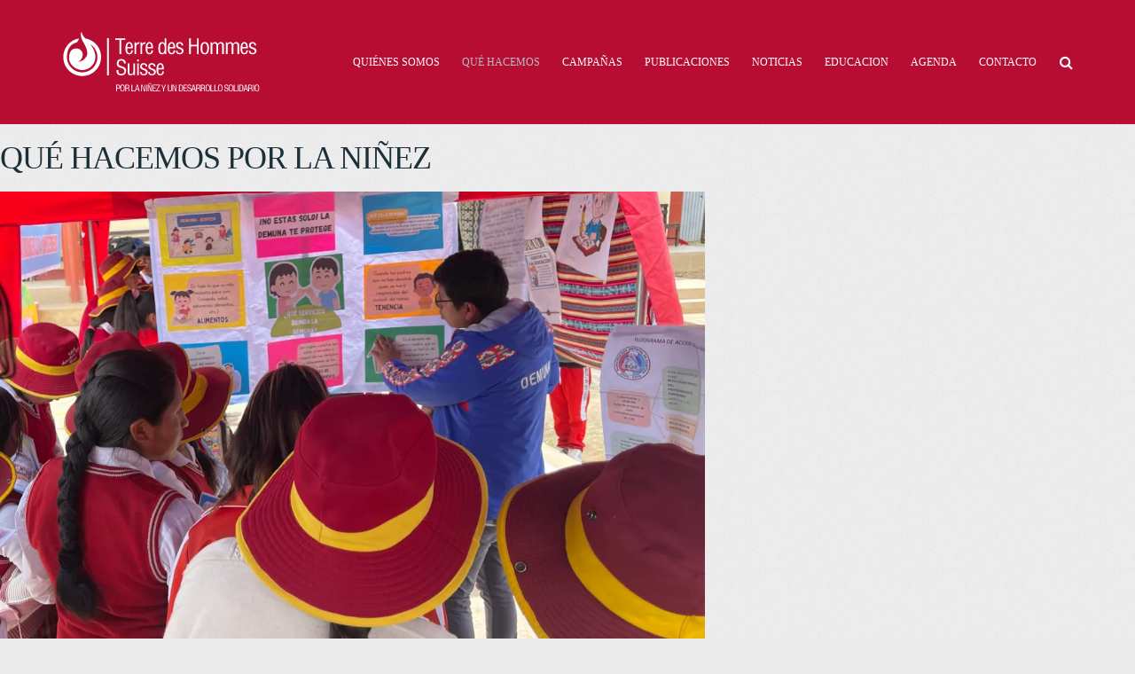

--- FILE ---
content_type: text/html; charset=UTF-8
request_url: https://terredeshommessuisse.org.pe/que-hacemos/
body_size: 12202
content:
<!doctype html>
<html lang="es-PE" >
<head>
	<meta charset="UTF-8">
	<link rel="profile" href="https://gmpg.org/xfn/11">
	<link rel="pingback" href="https://terredeshommessuisse.org.pe/xmlrpc.php">
	<meta name="viewport" content="width=device-width, initial-scale=1">
	<meta name='robots' content='index, follow, max-image-preview:large, max-snippet:-1, max-video-preview:-1' />

	<!-- This site is optimized with the Yoast SEO plugin v23.6 - https://yoast.com/wordpress/plugins/seo/ -->
	<title>Qué hacemos por la Niñez - Terre des Hommes Suisse Peru</title>
	<link rel="canonical" href="https://terredeshommessuisse.org.pe/que-hacemos/" />
	<meta property="og:locale" content="es_ES" />
	<meta property="og:type" content="article" />
	<meta property="og:title" content="Qué hacemos por la Niñez - Terre des Hommes Suisse Peru" />
	<meta property="og:description" content="QUÉ HACEMOS POR LA NIÑEZ En Terre des Hommes Suisse brindamos apoyo técnico y financiero a nuestras copartes locales para mejorar la calidad de los servicios dirigidos a poblaciones en situación de vulnerabilidad. Nuestro acompañamiento busca fortalecer sus capacidades, garantizar la sostenibilidad de los cambios alcanzados y promover intervenciones más sólidas, pertinentes y articuladas con [&hellip;]" />
	<meta property="og:url" content="https://terredeshommessuisse.org.pe/que-hacemos/" />
	<meta property="og:site_name" content="Terre des Hommes Suisse Peru" />
	<meta property="article:publisher" content="https://www.facebook.com/tdhsperu/" />
	<meta property="article:modified_time" content="2025-11-20T23:24:31+00:00" />
	<meta property="og:image" content="https://terredeshommessuisse.org.pe/wp-content/uploads/2019/04/Fotos-Niños-de-Cusco.jpg" />
	<meta property="og:image:width" content="1200" />
	<meta property="og:image:height" content="674" />
	<meta property="og:image:type" content="image/jpeg" />
	<meta name="twitter:card" content="summary_large_image" />
	<meta name="twitter:label1" content="Est. reading time" />
	<meta name="twitter:data1" content="3 minutos" />
	<script type="application/ld+json" class="yoast-schema-graph">{"@context":"https://schema.org","@graph":[{"@type":"WebPage","@id":"https://terredeshommessuisse.org.pe/que-hacemos/","url":"https://terredeshommessuisse.org.pe/que-hacemos/","name":"Qué hacemos por la Niñez - Terre des Hommes Suisse Peru","isPartOf":{"@id":"https://terredeshommessuisse.org.pe/#website"},"primaryImageOfPage":{"@id":"https://terredeshommessuisse.org.pe/que-hacemos/#primaryimage"},"image":{"@id":"https://terredeshommessuisse.org.pe/que-hacemos/#primaryimage"},"thumbnailUrl":"https://terredeshommessuisse.org.pe/wp-content/uploads/2019/04/Fotos-Niños-de-Cusco.jpg","datePublished":"2019-04-17T18:00:10+00:00","dateModified":"2025-11-20T23:24:31+00:00","breadcrumb":{"@id":"https://terredeshommessuisse.org.pe/que-hacemos/#breadcrumb"},"inLanguage":"es-PE","potentialAction":[{"@type":"ReadAction","target":["https://terredeshommessuisse.org.pe/que-hacemos/"]}]},{"@type":"ImageObject","inLanguage":"es-PE","@id":"https://terredeshommessuisse.org.pe/que-hacemos/#primaryimage","url":"https://terredeshommessuisse.org.pe/wp-content/uploads/2019/04/Fotos-Niños-de-Cusco.jpg","contentUrl":"https://terredeshommessuisse.org.pe/wp-content/uploads/2019/04/Fotos-Niños-de-Cusco.jpg","width":1200,"height":674},{"@type":"BreadcrumbList","@id":"https://terredeshommessuisse.org.pe/que-hacemos/#breadcrumb","itemListElement":[{"@type":"ListItem","position":1,"name":"Home","item":"https://terredeshommessuisse.org.pe/"},{"@type":"ListItem","position":2,"name":"Qué hacemos por la Niñez"}]},{"@type":"WebSite","@id":"https://terredeshommessuisse.org.pe/#website","url":"https://terredeshommessuisse.org.pe/","name":"Terre des Hommes Suisse Peru","description":"Por la defensa y promoción de los derechos humanos","publisher":{"@id":"https://terredeshommessuisse.org.pe/#organization"},"potentialAction":[{"@type":"SearchAction","target":{"@type":"EntryPoint","urlTemplate":"https://terredeshommessuisse.org.pe/?s={search_term_string}"},"query-input":{"@type":"PropertyValueSpecification","valueRequired":true,"valueName":"search_term_string"}}],"inLanguage":"es-PE"},{"@type":"Organization","@id":"https://terredeshommessuisse.org.pe/#organization","name":"Terre des Hommes Suisse Perú","url":"https://terredeshommessuisse.org.pe/","logo":{"@type":"ImageObject","inLanguage":"es-PE","@id":"https://terredeshommessuisse.org.pe/#/schema/logo/image/","url":"https://terredeshommessuisse.org.pe/wp-content/uploads/2019/04/terre-des-hommes-suisse-b.png","contentUrl":"https://terredeshommessuisse.org.pe/wp-content/uploads/2019/04/terre-des-hommes-suisse-b.png","width":205,"height":43,"caption":"Terre des Hommes Suisse Perú"},"image":{"@id":"https://terredeshommessuisse.org.pe/#/schema/logo/image/"},"sameAs":["https://www.facebook.com/tdhsperu/","https://www.instagram.com/tdhsperu/"]}]}</script>
	<!-- / Yoast SEO plugin. -->


<link rel='dns-prefetch' href='//fonts.googleapis.com' />
<link rel="alternate" type="application/rss+xml" title="Terre des Hommes Suisse Peru &raquo; Feed" href="https://terredeshommessuisse.org.pe/feed/" />
<link rel="alternate" type="application/rss+xml" title="Terre des Hommes Suisse Peru &raquo; Feed de los comentarios" href="https://terredeshommessuisse.org.pe/comments/feed/" />
<link rel="alternate" title="oEmbed (JSON)" type="application/json+oembed" href="https://terredeshommessuisse.org.pe/wp-json/oembed/1.0/embed?url=https%3A%2F%2Fterredeshommessuisse.org.pe%2Fque-hacemos%2F" />
<link rel="alternate" title="oEmbed (XML)" type="text/xml+oembed" href="https://terredeshommessuisse.org.pe/wp-json/oembed/1.0/embed?url=https%3A%2F%2Fterredeshommessuisse.org.pe%2Fque-hacemos%2F&#038;format=xml" />
<style id='wp-img-auto-sizes-contain-inline-css'>
img:is([sizes=auto i],[sizes^="auto," i]){contain-intrinsic-size:3000px 1500px}
/*# sourceURL=wp-img-auto-sizes-contain-inline-css */
</style>
<style id='wp-emoji-styles-inline-css'>

	img.wp-smiley, img.emoji {
		display: inline !important;
		border: none !important;
		box-shadow: none !important;
		height: 1em !important;
		width: 1em !important;
		margin: 0 0.07em !important;
		vertical-align: -0.1em !important;
		background: none !important;
		padding: 0 !important;
	}
/*# sourceURL=wp-emoji-styles-inline-css */
</style>
<style id='wp-block-library-inline-css'>
:root{--wp-block-synced-color:#7a00df;--wp-block-synced-color--rgb:122,0,223;--wp-bound-block-color:var(--wp-block-synced-color);--wp-editor-canvas-background:#ddd;--wp-admin-theme-color:#007cba;--wp-admin-theme-color--rgb:0,124,186;--wp-admin-theme-color-darker-10:#006ba1;--wp-admin-theme-color-darker-10--rgb:0,107,160.5;--wp-admin-theme-color-darker-20:#005a87;--wp-admin-theme-color-darker-20--rgb:0,90,135;--wp-admin-border-width-focus:2px}@media (min-resolution:192dpi){:root{--wp-admin-border-width-focus:1.5px}}.wp-element-button{cursor:pointer}:root .has-very-light-gray-background-color{background-color:#eee}:root .has-very-dark-gray-background-color{background-color:#313131}:root .has-very-light-gray-color{color:#eee}:root .has-very-dark-gray-color{color:#313131}:root .has-vivid-green-cyan-to-vivid-cyan-blue-gradient-background{background:linear-gradient(135deg,#00d084,#0693e3)}:root .has-purple-crush-gradient-background{background:linear-gradient(135deg,#34e2e4,#4721fb 50%,#ab1dfe)}:root .has-hazy-dawn-gradient-background{background:linear-gradient(135deg,#faaca8,#dad0ec)}:root .has-subdued-olive-gradient-background{background:linear-gradient(135deg,#fafae1,#67a671)}:root .has-atomic-cream-gradient-background{background:linear-gradient(135deg,#fdd79a,#004a59)}:root .has-nightshade-gradient-background{background:linear-gradient(135deg,#330968,#31cdcf)}:root .has-midnight-gradient-background{background:linear-gradient(135deg,#020381,#2874fc)}:root{--wp--preset--font-size--normal:16px;--wp--preset--font-size--huge:42px}.has-regular-font-size{font-size:1em}.has-larger-font-size{font-size:2.625em}.has-normal-font-size{font-size:var(--wp--preset--font-size--normal)}.has-huge-font-size{font-size:var(--wp--preset--font-size--huge)}.has-text-align-center{text-align:center}.has-text-align-left{text-align:left}.has-text-align-right{text-align:right}.has-fit-text{white-space:nowrap!important}#end-resizable-editor-section{display:none}.aligncenter{clear:both}.items-justified-left{justify-content:flex-start}.items-justified-center{justify-content:center}.items-justified-right{justify-content:flex-end}.items-justified-space-between{justify-content:space-between}.screen-reader-text{border:0;clip-path:inset(50%);height:1px;margin:-1px;overflow:hidden;padding:0;position:absolute;width:1px;word-wrap:normal!important}.screen-reader-text:focus{background-color:#ddd;clip-path:none;color:#444;display:block;font-size:1em;height:auto;left:5px;line-height:normal;padding:15px 23px 14px;text-decoration:none;top:5px;width:auto;z-index:100000}html :where(.has-border-color){border-style:solid}html :where([style*=border-top-color]){border-top-style:solid}html :where([style*=border-right-color]){border-right-style:solid}html :where([style*=border-bottom-color]){border-bottom-style:solid}html :where([style*=border-left-color]){border-left-style:solid}html :where([style*=border-width]){border-style:solid}html :where([style*=border-top-width]){border-top-style:solid}html :where([style*=border-right-width]){border-right-style:solid}html :where([style*=border-bottom-width]){border-bottom-style:solid}html :where([style*=border-left-width]){border-left-style:solid}html :where(img[class*=wp-image-]){height:auto;max-width:100%}:where(figure){margin:0 0 1em}html :where(.is-position-sticky){--wp-admin--admin-bar--position-offset:var(--wp-admin--admin-bar--height,0px)}@media screen and (max-width:600px){html :where(.is-position-sticky){--wp-admin--admin-bar--position-offset:0px}}
/*# sourceURL=/wp-includes/css/dist/block-library/common.min.css */
</style>
<style id='classic-theme-styles-inline-css'>
/*! This file is auto-generated */
.wp-block-button__link{color:#fff;background-color:#32373c;border-radius:9999px;box-shadow:none;text-decoration:none;padding:calc(.667em + 2px) calc(1.333em + 2px);font-size:1.125em}.wp-block-file__button{background:#32373c;color:#fff;text-decoration:none}
/*# sourceURL=/wp-includes/css/classic-themes.min.css */
</style>
<style id='global-styles-inline-css'>
:root{--wp--preset--aspect-ratio--square: 1;--wp--preset--aspect-ratio--4-3: 4/3;--wp--preset--aspect-ratio--3-4: 3/4;--wp--preset--aspect-ratio--3-2: 3/2;--wp--preset--aspect-ratio--2-3: 2/3;--wp--preset--aspect-ratio--16-9: 16/9;--wp--preset--aspect-ratio--9-16: 9/16;--wp--preset--color--black: #000000;--wp--preset--color--cyan-bluish-gray: #abb8c3;--wp--preset--color--white: #ffffff;--wp--preset--color--pale-pink: #f78da7;--wp--preset--color--vivid-red: #cf2e2e;--wp--preset--color--luminous-vivid-orange: #ff6900;--wp--preset--color--luminous-vivid-amber: #fcb900;--wp--preset--color--light-green-cyan: #7bdcb5;--wp--preset--color--vivid-green-cyan: #00d084;--wp--preset--color--pale-cyan-blue: #8ed1fc;--wp--preset--color--vivid-cyan-blue: #0693e3;--wp--preset--color--vivid-purple: #9b51e0;--wp--preset--gradient--vivid-cyan-blue-to-vivid-purple: linear-gradient(135deg,rgb(6,147,227) 0%,rgb(155,81,224) 100%);--wp--preset--gradient--light-green-cyan-to-vivid-green-cyan: linear-gradient(135deg,rgb(122,220,180) 0%,rgb(0,208,130) 100%);--wp--preset--gradient--luminous-vivid-amber-to-luminous-vivid-orange: linear-gradient(135deg,rgb(252,185,0) 0%,rgb(255,105,0) 100%);--wp--preset--gradient--luminous-vivid-orange-to-vivid-red: linear-gradient(135deg,rgb(255,105,0) 0%,rgb(207,46,46) 100%);--wp--preset--gradient--very-light-gray-to-cyan-bluish-gray: linear-gradient(135deg,rgb(238,238,238) 0%,rgb(169,184,195) 100%);--wp--preset--gradient--cool-to-warm-spectrum: linear-gradient(135deg,rgb(74,234,220) 0%,rgb(151,120,209) 20%,rgb(207,42,186) 40%,rgb(238,44,130) 60%,rgb(251,105,98) 80%,rgb(254,248,76) 100%);--wp--preset--gradient--blush-light-purple: linear-gradient(135deg,rgb(255,206,236) 0%,rgb(152,150,240) 100%);--wp--preset--gradient--blush-bordeaux: linear-gradient(135deg,rgb(254,205,165) 0%,rgb(254,45,45) 50%,rgb(107,0,62) 100%);--wp--preset--gradient--luminous-dusk: linear-gradient(135deg,rgb(255,203,112) 0%,rgb(199,81,192) 50%,rgb(65,88,208) 100%);--wp--preset--gradient--pale-ocean: linear-gradient(135deg,rgb(255,245,203) 0%,rgb(182,227,212) 50%,rgb(51,167,181) 100%);--wp--preset--gradient--electric-grass: linear-gradient(135deg,rgb(202,248,128) 0%,rgb(113,206,126) 100%);--wp--preset--gradient--midnight: linear-gradient(135deg,rgb(2,3,129) 0%,rgb(40,116,252) 100%);--wp--preset--font-size--small: 13px;--wp--preset--font-size--medium: 20px;--wp--preset--font-size--large: 36px;--wp--preset--font-size--x-large: 42px;--wp--preset--spacing--20: 0.44rem;--wp--preset--spacing--30: 0.67rem;--wp--preset--spacing--40: 1rem;--wp--preset--spacing--50: 1.5rem;--wp--preset--spacing--60: 2.25rem;--wp--preset--spacing--70: 3.38rem;--wp--preset--spacing--80: 5.06rem;--wp--preset--shadow--natural: 6px 6px 9px rgba(0, 0, 0, 0.2);--wp--preset--shadow--deep: 12px 12px 50px rgba(0, 0, 0, 0.4);--wp--preset--shadow--sharp: 6px 6px 0px rgba(0, 0, 0, 0.2);--wp--preset--shadow--outlined: 6px 6px 0px -3px rgb(255, 255, 255), 6px 6px rgb(0, 0, 0);--wp--preset--shadow--crisp: 6px 6px 0px rgb(0, 0, 0);}:where(.is-layout-flex){gap: 0.5em;}:where(.is-layout-grid){gap: 0.5em;}body .is-layout-flex{display: flex;}.is-layout-flex{flex-wrap: wrap;align-items: center;}.is-layout-flex > :is(*, div){margin: 0;}body .is-layout-grid{display: grid;}.is-layout-grid > :is(*, div){margin: 0;}:where(.wp-block-columns.is-layout-flex){gap: 2em;}:where(.wp-block-columns.is-layout-grid){gap: 2em;}:where(.wp-block-post-template.is-layout-flex){gap: 1.25em;}:where(.wp-block-post-template.is-layout-grid){gap: 1.25em;}.has-black-color{color: var(--wp--preset--color--black) !important;}.has-cyan-bluish-gray-color{color: var(--wp--preset--color--cyan-bluish-gray) !important;}.has-white-color{color: var(--wp--preset--color--white) !important;}.has-pale-pink-color{color: var(--wp--preset--color--pale-pink) !important;}.has-vivid-red-color{color: var(--wp--preset--color--vivid-red) !important;}.has-luminous-vivid-orange-color{color: var(--wp--preset--color--luminous-vivid-orange) !important;}.has-luminous-vivid-amber-color{color: var(--wp--preset--color--luminous-vivid-amber) !important;}.has-light-green-cyan-color{color: var(--wp--preset--color--light-green-cyan) !important;}.has-vivid-green-cyan-color{color: var(--wp--preset--color--vivid-green-cyan) !important;}.has-pale-cyan-blue-color{color: var(--wp--preset--color--pale-cyan-blue) !important;}.has-vivid-cyan-blue-color{color: var(--wp--preset--color--vivid-cyan-blue) !important;}.has-vivid-purple-color{color: var(--wp--preset--color--vivid-purple) !important;}.has-black-background-color{background-color: var(--wp--preset--color--black) !important;}.has-cyan-bluish-gray-background-color{background-color: var(--wp--preset--color--cyan-bluish-gray) !important;}.has-white-background-color{background-color: var(--wp--preset--color--white) !important;}.has-pale-pink-background-color{background-color: var(--wp--preset--color--pale-pink) !important;}.has-vivid-red-background-color{background-color: var(--wp--preset--color--vivid-red) !important;}.has-luminous-vivid-orange-background-color{background-color: var(--wp--preset--color--luminous-vivid-orange) !important;}.has-luminous-vivid-amber-background-color{background-color: var(--wp--preset--color--luminous-vivid-amber) !important;}.has-light-green-cyan-background-color{background-color: var(--wp--preset--color--light-green-cyan) !important;}.has-vivid-green-cyan-background-color{background-color: var(--wp--preset--color--vivid-green-cyan) !important;}.has-pale-cyan-blue-background-color{background-color: var(--wp--preset--color--pale-cyan-blue) !important;}.has-vivid-cyan-blue-background-color{background-color: var(--wp--preset--color--vivid-cyan-blue) !important;}.has-vivid-purple-background-color{background-color: var(--wp--preset--color--vivid-purple) !important;}.has-black-border-color{border-color: var(--wp--preset--color--black) !important;}.has-cyan-bluish-gray-border-color{border-color: var(--wp--preset--color--cyan-bluish-gray) !important;}.has-white-border-color{border-color: var(--wp--preset--color--white) !important;}.has-pale-pink-border-color{border-color: var(--wp--preset--color--pale-pink) !important;}.has-vivid-red-border-color{border-color: var(--wp--preset--color--vivid-red) !important;}.has-luminous-vivid-orange-border-color{border-color: var(--wp--preset--color--luminous-vivid-orange) !important;}.has-luminous-vivid-amber-border-color{border-color: var(--wp--preset--color--luminous-vivid-amber) !important;}.has-light-green-cyan-border-color{border-color: var(--wp--preset--color--light-green-cyan) !important;}.has-vivid-green-cyan-border-color{border-color: var(--wp--preset--color--vivid-green-cyan) !important;}.has-pale-cyan-blue-border-color{border-color: var(--wp--preset--color--pale-cyan-blue) !important;}.has-vivid-cyan-blue-border-color{border-color: var(--wp--preset--color--vivid-cyan-blue) !important;}.has-vivid-purple-border-color{border-color: var(--wp--preset--color--vivid-purple) !important;}.has-vivid-cyan-blue-to-vivid-purple-gradient-background{background: var(--wp--preset--gradient--vivid-cyan-blue-to-vivid-purple) !important;}.has-light-green-cyan-to-vivid-green-cyan-gradient-background{background: var(--wp--preset--gradient--light-green-cyan-to-vivid-green-cyan) !important;}.has-luminous-vivid-amber-to-luminous-vivid-orange-gradient-background{background: var(--wp--preset--gradient--luminous-vivid-amber-to-luminous-vivid-orange) !important;}.has-luminous-vivid-orange-to-vivid-red-gradient-background{background: var(--wp--preset--gradient--luminous-vivid-orange-to-vivid-red) !important;}.has-very-light-gray-to-cyan-bluish-gray-gradient-background{background: var(--wp--preset--gradient--very-light-gray-to-cyan-bluish-gray) !important;}.has-cool-to-warm-spectrum-gradient-background{background: var(--wp--preset--gradient--cool-to-warm-spectrum) !important;}.has-blush-light-purple-gradient-background{background: var(--wp--preset--gradient--blush-light-purple) !important;}.has-blush-bordeaux-gradient-background{background: var(--wp--preset--gradient--blush-bordeaux) !important;}.has-luminous-dusk-gradient-background{background: var(--wp--preset--gradient--luminous-dusk) !important;}.has-pale-ocean-gradient-background{background: var(--wp--preset--gradient--pale-ocean) !important;}.has-electric-grass-gradient-background{background: var(--wp--preset--gradient--electric-grass) !important;}.has-midnight-gradient-background{background: var(--wp--preset--gradient--midnight) !important;}.has-small-font-size{font-size: var(--wp--preset--font-size--small) !important;}.has-medium-font-size{font-size: var(--wp--preset--font-size--medium) !important;}.has-large-font-size{font-size: var(--wp--preset--font-size--large) !important;}.has-x-large-font-size{font-size: var(--wp--preset--font-size--x-large) !important;}
/*# sourceURL=global-styles-inline-css */
</style>
<link rel='stylesheet' id='font-awesome-css' href='https://terredeshommessuisse.org.pe/wp-content/plugins/elementor/assets/lib/font-awesome/css/font-awesome.min.css?ver=4.7.0' media='all' />
<link rel='stylesheet' id='bootstrap-css' href='https://terredeshommessuisse.org.pe/wp-content/themes/themes_custom/philanthropy-parent/css/bootstrap.css?ver=2.0.19' media='all' />
<link rel='stylesheet' id='fw-mmenu-css' href='https://terredeshommessuisse.org.pe/wp-content/themes/themes_custom/philanthropy-parent/css/jquery.mmenu.all.css?ver=2.0.19' media='all' />
<link rel='stylesheet' id='the-core-style-css' href='https://terredeshommessuisse.org.pe/wp-content/uploads/the-core-style.css?ver=1762921685' media='all' />
<link rel='stylesheet' id='fw-theme-style-css' href='https://terredeshommessuisse.org.pe/wp-content/themes/themes_custom/philanthropy-parent/style.css?ver=2.0.19' media='all' />
<link rel='stylesheet' id='prettyPhoto-css' href='https://terredeshommessuisse.org.pe/wp-content/themes/themes_custom/philanthropy-parent/css/prettyPhoto.css?ver=2.0.19' media='all' />
<link rel='stylesheet' id='animate-css' href='https://terredeshommessuisse.org.pe/wp-content/themes/themes_custom/philanthropy-parent/css/animate.css?ver=2.0.19' media='all' />
<link rel='stylesheet' id='fw-googleFonts-css' href='https://fonts.googleapis.com/css?family=Crimson+Text%3Aregular%7CLato%3A700italic%2C700%7CMontserrat%3Aregular&#038;subset=latin%2Clatin-ext&#038;ver=6.9' media='all' />
<script src="https://terredeshommessuisse.org.pe/wp-includes/js/jquery/jquery.min.js?ver=3.7.1" id="jquery-core-js"></script>
<script src="https://terredeshommessuisse.org.pe/wp-includes/js/jquery/jquery-migrate.min.js?ver=3.4.1" id="jquery-migrate-js"></script>
<script src="https://terredeshommessuisse.org.pe/wp-content/themes/themes_custom/philanthropy-parent/js/lib/modernizr.min.js?ver=2.0.19" id="modernizr-js"></script>
<script src="https://terredeshommessuisse.org.pe/wp-content/themes/themes_custom/philanthropy-parent/js/lib/bootstrap.min.js?ver=2.0.19" id="bootstrap-js"></script>
<script src="https://terredeshommessuisse.org.pe/wp-content/themes/themes_custom/philanthropy-parent/js/jquery.touchSwipe.min.js?ver=2.0.19" id="touchSwipe-js"></script>
<script src="https://terredeshommessuisse.org.pe/wp-content/themes/themes_custom/philanthropy-parent/js/lib/html5shiv.js?ver=2.0.19" id="html5shiv-js"></script>
<script src="https://terredeshommessuisse.org.pe/wp-content/themes/themes_custom/philanthropy-parent/js/lib/respond.min.js?ver=2.0.19" id="respond-js"></script>
<link rel="https://api.w.org/" href="https://terredeshommessuisse.org.pe/wp-json/" /><link rel="alternate" title="JSON" type="application/json" href="https://terredeshommessuisse.org.pe/wp-json/wp/v2/pages/1059" /><link rel="EditURI" type="application/rsd+xml" title="RSD" href="https://terredeshommessuisse.org.pe/xmlrpc.php?rsd" />
<meta name="generator" content="Elementor 3.33.0; features: e_font_icon_svg, additional_custom_breakpoints; settings: css_print_method-external, google_font-enabled, font_display-swap">
			<style>
				.e-con.e-parent:nth-of-type(n+4):not(.e-lazyloaded):not(.e-no-lazyload),
				.e-con.e-parent:nth-of-type(n+4):not(.e-lazyloaded):not(.e-no-lazyload) * {
					background-image: none !important;
				}
				@media screen and (max-height: 1024px) {
					.e-con.e-parent:nth-of-type(n+3):not(.e-lazyloaded):not(.e-no-lazyload),
					.e-con.e-parent:nth-of-type(n+3):not(.e-lazyloaded):not(.e-no-lazyload) * {
						background-image: none !important;
					}
				}
				@media screen and (max-height: 640px) {
					.e-con.e-parent:nth-of-type(n+2):not(.e-lazyloaded):not(.e-no-lazyload),
					.e-con.e-parent:nth-of-type(n+2):not(.e-lazyloaded):not(.e-no-lazyload) * {
						background-image: none !important;
					}
				}
			</style>
			<link rel="icon" href="https://terredeshommessuisse.org.pe/wp-content/uploads/2019/04/favicon.ico" sizes="32x32" />
<link rel="icon" href="https://terredeshommessuisse.org.pe/wp-content/uploads/2019/04/favicon.ico" sizes="192x192" />
<link rel="apple-touch-icon" href="https://terredeshommessuisse.org.pe/wp-content/uploads/2019/04/favicon.ico" />
<meta name="msapplication-TileImage" content="https://terredeshommessuisse.org.pe/wp-content/uploads/2019/04/favicon.ico" />
</head>
<body data-rsssl=1 class="wp-singular page-template page-template-visual-builder-template page-template-visual-builder-template-php page page-id-1059 page-parent wp-embed-responsive wp-theme-themes_customphilanthropy-parent fw-full fw-website-align-center fw-section-space-md header-1 fw-top-bar-off fw-no-absolute-header fw-top-social-right  search-in-menu mobile-menu-item-align-left fw-mobile-menu-position-center fw-top-logo-left fw-logo-image fw-logo-no-retina fw-search-filter-off elementor-default elementor-kit-10655" itemscope="itemscope" itemtype="https://schema.org/WebPage">
				<div id="page" class="hfeed site">
						<header class="fw-header" itemscope="itemscope" itemtype="https://schema.org/WPHeader">
		<div class="fw-header-main">
		<div class="fw-container">
			<a href="#mobile-menu" class="mmenu-link"><i class="fa fa-navicon"></i></a>
										<div class="fw-wrap-logo">
				
												<a href="https://terredeshommessuisse.org.pe/" class="fw-site-logo">
								<img src="//terredeshommessuisse.org.pe/wp-content/uploads/2023/10/logo.png" alt="Terre des Hommes Suisse Peru" />
							</a>
						
							</div>
								<div class="fw-search fw-mini-search">
						<a href="#" class="fw-search-icon"><i class="fa fa-search"></i></a>
		</div>
				<div class="fw-nav-wrap" itemscope="itemscope" itemtype="https://schema.org/SiteNavigationElement" role="navigation">
				<nav id="fw-menu-primary" class="fw-site-navigation primary-navigation"><ul id="menu-principal" class="fw-nav-menu"><li id="menu-item-966" class="menu-item menu-item-type-post_type menu-item-object-page menu-item-has-children menu-item-966"><a href="https://terredeshommessuisse.org.pe/quienes-somos/" >QUIÉNES SOMOS</a>
<ul class="sub-menu">
	<li id="menu-item-1109" class="menu-item menu-item-type-post_type menu-item-object-page menu-item-1109"><a href="https://terredeshommessuisse.org.pe/quienes-somos/el-equipo/" >Conoce a nuestro equipo</a></li>
	<li id="menu-item-1115" class="menu-item menu-item-type-post_type menu-item-object-page menu-item-1115"><a href="https://terredeshommessuisse.org.pe/quienes-somos/recursos/" >Recursos</a></li>
	<li id="menu-item-1158" class="menu-item menu-item-type-post_type menu-item-object-page menu-item-1158"><a href="https://terredeshommessuisse.org.pe/quienes-somos/historia/" >Historia</a></li>
	<li id="menu-item-1160" class="menu-item menu-item-type-post_type menu-item-object-page menu-item-1160"><a href="https://terredeshommessuisse.org.pe/quienes-somos/sedes/" >Estamos cerca de la niñez</a></li>
	<li id="menu-item-1174" class="menu-item menu-item-type-post_type menu-item-object-page menu-item-1174"><a href="https://terredeshommessuisse.org.pe/quienes-somos/etica/" >Ética</a></li>
</ul>
</li>
<li id="menu-item-1062" class="menu-item menu-item-type-post_type menu-item-object-page current-menu-item page_item page-item-1059 current_page_item menu-item-has-children menu-item-1062"><a href="https://terredeshommessuisse.org.pe/que-hacemos/" >QUÉ HACEMOS</a>
<ul class="sub-menu">
	<li id="menu-item-1196" class="menu-item menu-item-type-post_type menu-item-object-page menu-item-1196"><a href="https://terredeshommessuisse.org.pe/que-hacemos/proyectos/" >Nuestros proyectos</a></li>
	<li id="menu-item-1213" class="menu-item menu-item-type-post_type menu-item-object-page menu-item-1213"><a href="https://terredeshommessuisse.org.pe/que-hacemos/estrategia/" >Estrategia</a></li>
	<li id="menu-item-1218" class="menu-item menu-item-type-post_type menu-item-object-page menu-item-1218"><a href="https://terredeshommessuisse.org.pe/que-hacemos/calendario/" >Calendario</a></li>
	<li id="menu-item-1306" class="menu-item menu-item-type-taxonomy menu-item-object-category menu-item-1306"><a href="https://terredeshommessuisse.org.pe/educacion-ciudadana/" >Educación ciudadana</a></li>
</ul>
</li>
<li id="menu-item-1084" class="menu-item menu-item-type-taxonomy menu-item-object-category menu-item-has-children menu-item-1084"><a href="https://terredeshommessuisse.org.pe/campanas/" >CAMPAÑAS</a>
<ul class="sub-menu">
	<li id="menu-item-10356" class="menu-item menu-item-type-post_type menu-item-object-post menu-item-10356"><a href="https://terredeshommessuisse.org.pe/publicaciones/respetameahora/" >#RespétameAHORA</a></li>
</ul>
</li>
<li id="menu-item-1357" class="menu-item menu-item-type-taxonomy menu-item-object-category menu-item-1357"><a href="https://terredeshommessuisse.org.pe/publicaciones/" >PUBLICACIONES</a></li>
<li id="menu-item-1259" class="menu-item menu-item-type-taxonomy menu-item-object-category menu-item-has-mega-menu menu-item-1259"><a href="https://terredeshommessuisse.org.pe/noticias/" >NOTICIAS</a></li>
<li id="menu-item-9380" class="menu-item menu-item-type-post_type menu-item-object-page menu-item-has-children menu-item-has-mega-menu menu-item-9380"><a href="https://terredeshommessuisse.org.pe/eduso-mensajeria/" >EDUCACION</a><div class="mega-menu" >
<ul class="sub-menu mega-menu-row">
	<li id="menu-item-9385" class="menu-item menu-item-type-post_type menu-item-object-page menu-item-has-children mega-menu-col menu-item-9385"><a href="https://terredeshommessuisse.org.pe/the-project-el-proyecto/" >EL PROYECTO</a>
	<ul class="sub-menu">
		<li id="menu-item-9418" class="menu-item menu-item-type-post_type menu-item-object-page menu-item-9418"><a href="https://terredeshommessuisse.org.pe/audiovisual/" >AUDIOVISUAL</a></li>
		<li id="menu-item-9667" class="menu-item menu-item-type-post_type menu-item-object-page menu-item-9667"><a href="https://terredeshommessuisse.org.pe/animations-animaciones/" >ANIMACIONES</a></li>
	</ul>
</li>
	<li id="menu-item-9498" class="menu-item menu-item-type-post_type menu-item-object-page mega-menu-col menu-item-9498"><a href="https://terredeshommessuisse.org.pe/digital-resources-guide-guia-de-recursos-digitales/" >GUIA DE RECURSOS DIGITALES</a></li>
	<li id="menu-item-9563" class="menu-item menu-item-type-post_type menu-item-object-page mega-menu-col menu-item-9563"><a href="https://terredeshommessuisse.org.pe/methodological-guides-for-teaching-guias-metodologicas-para-la-ensenanza-2/" >Methodological guides for teaching / Guías metodológicas para la enseñanza</a></li>
	<li id="menu-item-9708" class="menu-item menu-item-type-post_type menu-item-object-post mega-menu-col menu-item-9708"><a href="https://terredeshommessuisse.org.pe/publicaciones/articulo-periodistico/" >ARTÍCULO PERIODÍSTICO</a></li>
	<li id="menu-item-9746" class="menu-item menu-item-type-post_type menu-item-object-post mega-menu-col menu-item-9746"><a href="https://terredeshommessuisse.org.pe/publicaciones/entrevista-a-carmen-barrantes-mano-alzada/" >ENTREVISTA A CARMEN BARRANTES – MANO ALZADA</a></li>
	<li id="menu-item-9777" class="menu-item menu-item-type-post_type menu-item-object-page mega-menu-col menu-item-9777"><a href="https://terredeshommessuisse.org.pe/webinar-experiencias-desde-la-escuela-en-contexto-de-pandemia/" >WEBINAR: Experiencias desde la escuela en contexto de pandemia</a></li>
</ul>
</div></li>
<li id="menu-item-1083" class="menu-item menu-item-type-taxonomy menu-item-object-category menu-item-1083"><a href="https://terredeshommessuisse.org.pe/agenda/" >AGENDA</a></li>
<li id="menu-item-1376" class="menu-item menu-item-type-post_type menu-item-object-page menu-item-1376"><a href="https://terredeshommessuisse.org.pe/contacto/" >CONTACTO</a></li>
</ul></nav>			</div>
		</div>
	</div>
			<div class="fw-wrap-search-form fw-form-search-full" role="search">
			<form class="fw-search-form" method="get" action="https://terredeshommessuisse.org.pe/">
				<input type="text" name="s" class="fw-input-search" placeholder="Buscar">
				<div class="fw-submit-wrap"></div>
			</form>
		</div>
	</header>
<nav id="mobile-menu"><ul><li  class="menu-item menu-item-type-post_type menu-item-object-page menu-item-has-children"><a href="https://terredeshommessuisse.org.pe/quienes-somos/">QUIÉNES SOMOS</a><ul class="sub-menu">	<li  class="menu-item menu-item-type-post_type menu-item-object-page"><a href="https://terredeshommessuisse.org.pe/quienes-somos/el-equipo/">Conoce a nuestro equipo</a></li>	<li  class="menu-item menu-item-type-post_type menu-item-object-page"><a href="https://terredeshommessuisse.org.pe/quienes-somos/recursos/">Recursos</a></li>	<li  class="menu-item menu-item-type-post_type menu-item-object-page"><a href="https://terredeshommessuisse.org.pe/quienes-somos/historia/">Historia</a></li>	<li  class="menu-item menu-item-type-post_type menu-item-object-page"><a href="https://terredeshommessuisse.org.pe/quienes-somos/sedes/">Estamos cerca de la niñez</a></li>	<li  class="menu-item menu-item-type-post_type menu-item-object-page"><a href="https://terredeshommessuisse.org.pe/quienes-somos/etica/">Ética</a></li></ul></li><li  class="menu-item menu-item-type-post_type menu-item-object-page current-menu-item page_item page-item-1059 current_page_item menu-item-has-children"><a href="https://terredeshommessuisse.org.pe/que-hacemos/">QUÉ HACEMOS</a><ul class="sub-menu">	<li  class="menu-item menu-item-type-post_type menu-item-object-page"><a href="https://terredeshommessuisse.org.pe/que-hacemos/proyectos/">Nuestros proyectos</a></li>	<li  class="menu-item menu-item-type-post_type menu-item-object-page"><a href="https://terredeshommessuisse.org.pe/que-hacemos/estrategia/">Estrategia</a></li>	<li  class="menu-item menu-item-type-post_type menu-item-object-page"><a href="https://terredeshommessuisse.org.pe/que-hacemos/calendario/">Calendario</a></li>	<li  class="menu-item menu-item-type-taxonomy menu-item-object-category"><a href="https://terredeshommessuisse.org.pe/educacion-ciudadana/">Educación ciudadana</a></li></ul></li><li  class="menu-item menu-item-type-taxonomy menu-item-object-category menu-item-has-children"><a href="https://terredeshommessuisse.org.pe/campanas/">CAMPAÑAS</a><ul class="sub-menu">	<li  class="menu-item menu-item-type-post_type menu-item-object-post"><a href="https://terredeshommessuisse.org.pe/publicaciones/respetameahora/">#RespétameAHORA</a></li></ul></li><li  class="menu-item menu-item-type-taxonomy menu-item-object-category"><a href="https://terredeshommessuisse.org.pe/publicaciones/">PUBLICACIONES</a></li><li  class="menu-item menu-item-type-taxonomy menu-item-object-category menu-item-has-mega-menu"><a href="https://terredeshommessuisse.org.pe/noticias/">NOTICIAS</a></li><li  class="menu-item menu-item-type-post_type menu-item-object-page menu-item-has-children menu-item-has-mega-menu"><a href="https://terredeshommessuisse.org.pe/eduso-mensajeria/">EDUCACION</a><ul class="sub-menu">	<li  class="menu-item menu-item-type-post_type menu-item-object-page menu-item-has-children mega-menu-col"><a href="https://terredeshommessuisse.org.pe/the-project-el-proyecto/">EL PROYECTO</a>	<ul class="sub-menu">		<li  class="menu-item menu-item-type-post_type menu-item-object-page"><a href="https://terredeshommessuisse.org.pe/audiovisual/">AUDIOVISUAL</a></li>		<li  class="menu-item menu-item-type-post_type menu-item-object-page"><a href="https://terredeshommessuisse.org.pe/animations-animaciones/">ANIMACIONES</a></li>	</ul></li>	<li  class="menu-item menu-item-type-post_type menu-item-object-page mega-menu-col"><a href="https://terredeshommessuisse.org.pe/digital-resources-guide-guia-de-recursos-digitales/">GUIA DE RECURSOS DIGITALES</a></li>	<li  class="menu-item menu-item-type-post_type menu-item-object-page mega-menu-col"><a href="https://terredeshommessuisse.org.pe/methodological-guides-for-teaching-guias-metodologicas-para-la-ensenanza-2/">Methodological guides for teaching / Guías metodológicas para la enseñanza</a></li>	<li  class="menu-item menu-item-type-post_type menu-item-object-post mega-menu-col"><a href="https://terredeshommessuisse.org.pe/publicaciones/articulo-periodistico/">ARTÍCULO PERIODÍSTICO</a></li>	<li  class="menu-item menu-item-type-post_type menu-item-object-post mega-menu-col"><a href="https://terredeshommessuisse.org.pe/publicaciones/entrevista-a-carmen-barrantes-mano-alzada/">ENTREVISTA A CARMEN BARRANTES – MANO ALZADA</a></li>	<li  class="menu-item menu-item-type-post_type menu-item-object-page mega-menu-col"><a href="https://terredeshommessuisse.org.pe/webinar-experiencias-desde-la-escuela-en-contexto-de-pandemia/">WEBINAR: Experiencias desde la escuela en contexto de pandemia</a></li></ul></li><li  class="menu-item menu-item-type-taxonomy menu-item-object-category"><a href="https://terredeshommessuisse.org.pe/agenda/">AGENDA</a></li><li  class="menu-item menu-item-type-post_type menu-item-object-page"><a href="https://terredeshommessuisse.org.pe/contacto/">CONTACTO</a></li></ul></nav>						<div id="main" class="site-main">
			<div class="brz-root__container brz-reset-all brz">
<section id="atgfjmgczv" class="brz-section brz-css-sXLjD">
<div class="brz-section__content brz-section--boxed brz-css-qQdJz brz-css-kwNdp">
<div class="brz-bg">
<div class="brz-bg-image"></div>
</div>
<div class="brz-container brz-css-cQHlj brz-css-v3x5F">
<div class="brz-row__container brz-css-u19Yw">
<div class="brz-bg"></div>
<div class="brz-row brz-css-jnm1z brz-css-mNAZu">
<div class="brz-columns brz-css-gORM0 brz-css-mYNN5">
<div class="brz-bg">
<div class="brz-bg-color"></div>
</div>
<div class="brz-column__items brz-css-tN7EC brz-css-pZXig">
<div id="" class="brz-css-uyWCH brz-wrapper">
<div class="brz-rich-text brz-rich-text__custom brz-css-tshPF">
<div>
<h2 class="brz-tp-heading2 brz-text-lg-center brz-css-pXWDJ">QUÉ HACEMOS POR LA NIÑEZ</h2>
</div>
</div>
</div>
</div>
</div>
</div>
</div>
</div>
</div>
</section>
<section id="spdchqctym" class="brz-section brz-css-sXLjD">
<div class="brz-section__content brz-section--boxed brz-css-qQdJz brz-css-fv_LF">
<div class="brz-container brz-css-cQHlj">
<div class="brz-row__container brz-css-u19Yw">
<div class="brz-bg"><img data-recalc-dims="1" fetchpriority="high" decoding="async" class="alignnone wp-image-11075" src="https://i0.wp.com/terredeshommessuisse.org.pe/wp-content/uploads/2025/11/IMG_7235-baja-liderazgo.jpg?resize=795%2C573&#038;ssl=1" alt="" width="795" height="573" srcset="https://i0.wp.com/terredeshommessuisse.org.pe/wp-content/uploads/2025/11/IMG_7235-baja-liderazgo.jpg?w=2048&amp;ssl=1 2048w, https://i0.wp.com/terredeshommessuisse.org.pe/wp-content/uploads/2025/11/IMG_7235-baja-liderazgo.jpg?resize=300%2C216&amp;ssl=1 300w, https://i0.wp.com/terredeshommessuisse.org.pe/wp-content/uploads/2025/11/IMG_7235-baja-liderazgo.jpg?resize=1024%2C739&amp;ssl=1 1024w, https://i0.wp.com/terredeshommessuisse.org.pe/wp-content/uploads/2025/11/IMG_7235-baja-liderazgo.jpg?resize=768%2C554&amp;ssl=1 768w, https://i0.wp.com/terredeshommessuisse.org.pe/wp-content/uploads/2025/11/IMG_7235-baja-liderazgo.jpg?resize=1536%2C1108&amp;ssl=1 1536w" sizes="(max-width: 795px) 100vw, 795px" /></div>
<div class="brz-row brz-css-jnm1z brz-css-mNAZu">
<div class="brz-columns brz-css-gORM0 brz-css-o3ynw">
<div class="brz-bg"></div>
<div class="brz-column__items brz-css-tN7EC brz-css-zxQ48">
<div id="" class="brz-css-uyWCH brz-wrapper">
<div class="brz-rich-text brz-rich-text__custom brz-css-tshPF">
<p>En Terre des Hommes Suisse brindamos apoyo técnico y financiero a nuestras copartes locales para mejorar la calidad de los servicios dirigidos a poblaciones en situación de vulnerabilidad. Nuestro acompañamiento busca fortalecer sus capacidades, garantizar la sostenibilidad de los cambios alcanzados y promover intervenciones más sólidas, pertinentes y articuladas con actores locales y nacionales.</p>
<p>Nuestra labor se dirige principalmente a niñas, niños, adolescentes y jóvenes expuestos a diversas formas de violencia, incluyendo explotación, trata de personas, violencia sexual y violencia de género. También trabajamos con comunidades indígenas, personas migrantes, familias en pobreza extrema, poblaciones rurales y NNA que enfrentan barreras para acceder o permanecer en la escuela. Atendemos especialmente a quienes se encuentran en riesgo o viven situaciones que limitan el ejercicio pleno de sus derechos.</p>
<p>Desarrollamos proyectos, campañas, acciones de incidencia y procesos colectivos que buscan alcanzar al mayor número posible de niñas, niños y adolescentes en regiones con altos índices de pobreza y desigualdad. Nuestro enfoque se despliega en tres ejes de acción:</p>
<p>1. Protección:</p>
<p>Trabajamos para prevenir todas las formas de violencia —física, sexual, emocional, explotación laboral y trata infantil— fortaleciendo los sistemas locales de protección y promoviendo entornos comunitarios seguros y resilientes, donde la niñez y la adolescencia puedan desarrollarse con dignidad.</p>
<p>2. Educación:</p>
<p>Impulsamos el acceso, permanencia y continuidad educativa, promoviendo entornos escolares seguros, libres de violencia y con estándares de calidad que favorezcan el aprendizaje. Complementamos este trabajo con reforzamiento escolar y acciones que buscan reducir el abandono temprano.</p>
<p>3. Participación:</p>
<p>Fomentamos el empoderamiento de niñas, niños y adolescentes para que ejerzan su ciudadanía de manera activa, elevando sus voces, formulando propuestas y participando como agentes de cambio en la defensa de sus derechos dentro de sus escuelas, comunidades y espacios públicos.</p>
<p>Nuestras Copartes:</p>
<p>En Cusco, trabajamos por el empoderamiento y participación de las niñas niños y adolescentes de la mano de las copartes AMHAUTA, INTIRUNAKUNAQ WASIN, YANAPANAKUSUN</p>
</div>
</div>
<div id="" class="brz-css-uyWCH brz-wrapper">
<div class="brz-rich-text brz-rich-text__custom brz-css-tshPF">
<div>
<p class="brz-tp-paragraph brz-css-yTsAV">En Madre de Dios, trabajamos por el empoderamiento y participación de las niñas niños y adolescentes de la mano de AMHAUTA</p>
</div>
<p>En Piura trabajamos por el empoderamiento y participación de las niñas, niños y adolescentes de la mano de CENTRO IDEAS PERÚ.</p>
<p>En Lima, trabajamos por el empoderamiento y participación de las niñas, niños y adolescentes, específicamente en el Distrito de San Juan de Lurigancho.</p>
<p>&nbsp;</p>
</div>
</div>
<div class="brz-image brz-css-mM6oR"><img data-recalc-dims="1" decoding="async" class="alignnone size-full wp-image-11075" src="https://i0.wp.com/terredeshommessuisse.org.pe/wp-content/uploads/2025/11/IMG_7235-baja-liderazgo.jpg?resize=2048%2C1477&#038;ssl=1" alt="" width="2048" height="1477" srcset="https://i0.wp.com/terredeshommessuisse.org.pe/wp-content/uploads/2025/11/IMG_7235-baja-liderazgo.jpg?w=2048&amp;ssl=1 2048w, https://i0.wp.com/terredeshommessuisse.org.pe/wp-content/uploads/2025/11/IMG_7235-baja-liderazgo.jpg?resize=300%2C216&amp;ssl=1 300w, https://i0.wp.com/terredeshommessuisse.org.pe/wp-content/uploads/2025/11/IMG_7235-baja-liderazgo.jpg?resize=1024%2C739&amp;ssl=1 1024w, https://i0.wp.com/terredeshommessuisse.org.pe/wp-content/uploads/2025/11/IMG_7235-baja-liderazgo.jpg?resize=768%2C554&amp;ssl=1 768w, https://i0.wp.com/terredeshommessuisse.org.pe/wp-content/uploads/2025/11/IMG_7235-baja-liderazgo.jpg?resize=1536%2C1108&amp;ssl=1 1536w" sizes="(max-width: 1000px) 100vw, 1000px" /></div>
<div id="" class="brz-css-uyWCH brz-css-yvYqW brz-css-cbIkW brz-wrapper">
<div class="brz-spacer brz-css-vXOjv brz-css-rusok"></div>
</div>
<div id="" class="brz-css-uyWCH brz-css-yvYqW brz-css-sQYtV brz-wrapper">
<div class="brz-spacer brz-css-vXOjv brz-css-ao94x"></div>
</div>
<div id="" class="brz-css-uyWCH brz-css-yvYqW brz-css-pyfTZ brz-wrapper">
<div class="brz-spacer brz-css-vXOjv brz-css-bs8Od"></div>
</div>
</div>
</div>
<div class="brz-columns brz-css-gORM0 brz-css-ogh1M">
<div class="brz-bg"></div>
<div class="brz-column__items brz-css-tN7EC">
<div id="" class="brz-css-uyWCH brz-wrapper">
<div class="brz-wp__sidebar brz-css-sprMq">
<div style="min-height: 20px;"></div>
</div>
</div>
</div>
</div>
</div>
</div>
</div>
</div>
</section>
</div>
<p><!-- version:1721692945 --></p>
	
	

		
		</div><!-- /.site-main -->

				<!-- Footer -->
		<footer id="colophon" class="site-footer fw-footer " itemscope="itemscope" itemtype="https://schema.org/WPFooter">
					
			<div class="fw-footer-middle  fw-footer-menu-disable">
				<div class="fw-container">
								</div>
	</div>

		<div class="fw-footer-bar fw-copyright-center">
			<div class="fw-container">
												<div class="fw-copyright"><p>2019 Terre des Hommes Suisse Perú. Todos los derechos reservados.</p></div>
			</div>
		</div>
			</footer>
		
	</div><!-- /#page -->
					<a class="scroll-to-top anchor icon-class" href="#page"><i class="fa fa-arrow-circle-o-up"></i></a>
				<script type="speculationrules">
{"prefetch":[{"source":"document","where":{"and":[{"href_matches":"/*"},{"not":{"href_matches":["/wp-*.php","/wp-admin/*","/wp-content/uploads/*","/wp-content/*","/wp-content/plugins/*","/wp-content/themes/themes_custom/philanthropy-parent/*","/*\\?(.+)"]}},{"not":{"selector_matches":"a[rel~=\"nofollow\"]"}},{"not":{"selector_matches":".no-prefetch, .no-prefetch a"}}]},"eagerness":"conservative"}]}
</script>
			<script>
				const lazyloadRunObserver = () => {
					const lazyloadBackgrounds = document.querySelectorAll( `.e-con.e-parent:not(.e-lazyloaded)` );
					const lazyloadBackgroundObserver = new IntersectionObserver( ( entries ) => {
						entries.forEach( ( entry ) => {
							if ( entry.isIntersecting ) {
								let lazyloadBackground = entry.target;
								if( lazyloadBackground ) {
									lazyloadBackground.classList.add( 'e-lazyloaded' );
								}
								lazyloadBackgroundObserver.unobserve( entry.target );
							}
						});
					}, { rootMargin: '200px 0px 200px 0px' } );
					lazyloadBackgrounds.forEach( ( lazyloadBackground ) => {
						lazyloadBackgroundObserver.observe( lazyloadBackground );
					} );
				};
				const events = [
					'DOMContentLoaded',
					'elementor/lazyload/observe',
				];
				events.forEach( ( event ) => {
					document.addEventListener( event, lazyloadRunObserver );
				} );
			</script>
			<script src="https://terredeshommessuisse.org.pe/wp-includes/js/imagesloaded.min.js?ver=5.0.0" id="imagesloaded-js"></script>
<script src="https://terredeshommessuisse.org.pe/wp-content/themes/themes_custom/philanthropy-parent/js/jquery.carouFredSel-6.2.1-packed.js?ver=2.0.19" id="carouFredSel-js"></script>
<script src="https://terredeshommessuisse.org.pe/wp-content/themes/themes_custom/philanthropy-parent/js/jquery.prettyPhoto.js?ver=2.0.19" id="prettyPhoto-js"></script>
<script src="https://terredeshommessuisse.org.pe/wp-content/themes/themes_custom/philanthropy-parent/js/jquery.customInput.js?ver=2.0.19" id="customInput-js"></script>
<script src="https://terredeshommessuisse.org.pe/wp-content/themes/themes_custom/philanthropy-parent/js/scrollTo.min.js?ver=2.0.19" id="scrollTo-js"></script>
<script src="https://terredeshommessuisse.org.pe/wp-content/themes/themes_custom/philanthropy-parent/js/jquery.mmenu.min.all.js?ver=2.0.19" id="mmenu-js"></script>
<script src="https://terredeshommessuisse.org.pe/wp-content/themes/themes_custom/philanthropy-parent/js/selectize.min.js?ver=2.0.19" id="selectize-js"></script>
<script src="https://terredeshommessuisse.org.pe/wp-content/themes/themes_custom/philanthropy-parent/js/jquery.parallax.js?ver=2.0.19" id="parallax-js"></script>
<script src="https://terredeshommessuisse.org.pe/wp-includes/js/jquery/ui/effect.min.js?ver=1.13.3" id="jquery-effects-core-js"></script>
<script src="https://terredeshommessuisse.org.pe/wp-content/themes/themes_custom/philanthropy-parent/js/lazysizes.min.js?ver=2.0.19" id="lazysizes-js"></script>
<script id="general-js-extra">
var FwPhpVars = {"disable_anchor_id":"false","mmenu_title":"Menu","back":"Back","lang":"es","ajax_url":"https://terredeshommessuisse.org.pe/wp-admin/admin-ajax.php","template_directory":"https://terredeshommessuisse.org.pe/wp-content/themes/themes_custom/philanthropy-parent","previous":"Previous","next":"Next","fail_form_error":"Sorry you are an error in ajax, please contact the administrator of the website","smartphone_animations":"yes","mobile_menu_position":"left","mobile_menu_page_dim":"page-dim-none","mobile_menu_border_style":"indent","header_5_position":"left","header_6_position":"left","mobile_menu_screen":"1199","effect_panels":"mm-effect-panels-left-right","effect_listitems_slide":"effect-listitems-slide","sticky_resolution":"767","sticky_logo":"","socials":"\u003Cdiv class=\"mobile-menu-socials\"\u003E\u003Ca target=\"_blank\" href=\"https://www.facebook.com/tdhsperu/\"\u003E\u003Ci class=\"fa fa-facebook-f\"\u003E\u003C/i\u003E\u003C/a\u003E\u003Ca target=\"_blank\" href=\"https://www.instagram.com/tdhsperu/\"\u003E\u003Ci class=\"fa fa-instagram\"\u003E\u003C/i\u003E\u003C/a\u003E\u003Ca target=\"_blank\" href=\"https://youtube.com/@terredeshommessuisseperutdhs?si=jeJ5BzprOS9ED3Vh\"\u003E\u003Ci class=\"fa fa-youtube-play\"\u003E\u003C/i\u003E\u003C/a\u003E\u003C/div\u003E"};
//# sourceURL=general-js-extra
</script>
<script src="https://terredeshommessuisse.org.pe/wp-content/themes/themes_custom/philanthropy-parent/js/general.js?ver=2.0.19" id="general-js"></script>
<script id="wp-emoji-settings" type="application/json">
{"baseUrl":"https://s.w.org/images/core/emoji/17.0.2/72x72/","ext":".png","svgUrl":"https://s.w.org/images/core/emoji/17.0.2/svg/","svgExt":".svg","source":{"concatemoji":"https://terredeshommessuisse.org.pe/wp-includes/js/wp-emoji-release.min.js?ver=4234c98fbb0a344f50824b0e99a49337"}}
</script>
<script type="module">
/*! This file is auto-generated */
const a=JSON.parse(document.getElementById("wp-emoji-settings").textContent),o=(window._wpemojiSettings=a,"wpEmojiSettingsSupports"),s=["flag","emoji"];function i(e){try{var t={supportTests:e,timestamp:(new Date).valueOf()};sessionStorage.setItem(o,JSON.stringify(t))}catch(e){}}function c(e,t,n){e.clearRect(0,0,e.canvas.width,e.canvas.height),e.fillText(t,0,0);t=new Uint32Array(e.getImageData(0,0,e.canvas.width,e.canvas.height).data);e.clearRect(0,0,e.canvas.width,e.canvas.height),e.fillText(n,0,0);const a=new Uint32Array(e.getImageData(0,0,e.canvas.width,e.canvas.height).data);return t.every((e,t)=>e===a[t])}function p(e,t){e.clearRect(0,0,e.canvas.width,e.canvas.height),e.fillText(t,0,0);var n=e.getImageData(16,16,1,1);for(let e=0;e<n.data.length;e++)if(0!==n.data[e])return!1;return!0}function u(e,t,n,a){switch(t){case"flag":return n(e,"\ud83c\udff3\ufe0f\u200d\u26a7\ufe0f","\ud83c\udff3\ufe0f\u200b\u26a7\ufe0f")?!1:!n(e,"\ud83c\udde8\ud83c\uddf6","\ud83c\udde8\u200b\ud83c\uddf6")&&!n(e,"\ud83c\udff4\udb40\udc67\udb40\udc62\udb40\udc65\udb40\udc6e\udb40\udc67\udb40\udc7f","\ud83c\udff4\u200b\udb40\udc67\u200b\udb40\udc62\u200b\udb40\udc65\u200b\udb40\udc6e\u200b\udb40\udc67\u200b\udb40\udc7f");case"emoji":return!a(e,"\ud83e\u1fac8")}return!1}function f(e,t,n,a){let r;const o=(r="undefined"!=typeof WorkerGlobalScope&&self instanceof WorkerGlobalScope?new OffscreenCanvas(300,150):document.createElement("canvas")).getContext("2d",{willReadFrequently:!0}),s=(o.textBaseline="top",o.font="600 32px Arial",{});return e.forEach(e=>{s[e]=t(o,e,n,a)}),s}function r(e){var t=document.createElement("script");t.src=e,t.defer=!0,document.head.appendChild(t)}a.supports={everything:!0,everythingExceptFlag:!0},new Promise(t=>{let n=function(){try{var e=JSON.parse(sessionStorage.getItem(o));if("object"==typeof e&&"number"==typeof e.timestamp&&(new Date).valueOf()<e.timestamp+604800&&"object"==typeof e.supportTests)return e.supportTests}catch(e){}return null}();if(!n){if("undefined"!=typeof Worker&&"undefined"!=typeof OffscreenCanvas&&"undefined"!=typeof URL&&URL.createObjectURL&&"undefined"!=typeof Blob)try{var e="postMessage("+f.toString()+"("+[JSON.stringify(s),u.toString(),c.toString(),p.toString()].join(",")+"));",a=new Blob([e],{type:"text/javascript"});const r=new Worker(URL.createObjectURL(a),{name:"wpTestEmojiSupports"});return void(r.onmessage=e=>{i(n=e.data),r.terminate(),t(n)})}catch(e){}i(n=f(s,u,c,p))}t(n)}).then(e=>{for(const n in e)a.supports[n]=e[n],a.supports.everything=a.supports.everything&&a.supports[n],"flag"!==n&&(a.supports.everythingExceptFlag=a.supports.everythingExceptFlag&&a.supports[n]);var t;a.supports.everythingExceptFlag=a.supports.everythingExceptFlag&&!a.supports.flag,a.supports.everything||((t=a.source||{}).concatemoji?r(t.concatemoji):t.wpemoji&&t.twemoji&&(r(t.twemoji),r(t.wpemoji)))});
//# sourceURL=https://terredeshommessuisse.org.pe/wp-includes/js/wp-emoji-loader.min.js
</script>
</body>
</html>